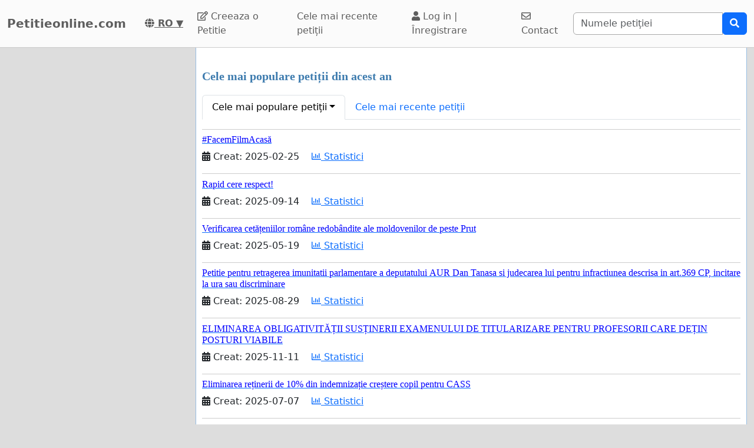

--- FILE ---
content_type: text/html; charset=utf-8
request_url: https://www.google.com/recaptcha/api2/aframe
body_size: 268
content:
<!DOCTYPE HTML><html><head><meta http-equiv="content-type" content="text/html; charset=UTF-8"></head><body><script nonce="nLz31JFJlFu2pLxh64AzZA">/** Anti-fraud and anti-abuse applications only. See google.com/recaptcha */ try{var clients={'sodar':'https://pagead2.googlesyndication.com/pagead/sodar?'};window.addEventListener("message",function(a){try{if(a.source===window.parent){var b=JSON.parse(a.data);var c=clients[b['id']];if(c){var d=document.createElement('img');d.src=c+b['params']+'&rc='+(localStorage.getItem("rc::a")?sessionStorage.getItem("rc::b"):"");window.document.body.appendChild(d);sessionStorage.setItem("rc::e",parseInt(sessionStorage.getItem("rc::e")||0)+1);localStorage.setItem("rc::h",'1764296434843');}}}catch(b){}});window.parent.postMessage("_grecaptcha_ready", "*");}catch(b){}</script></body></html>